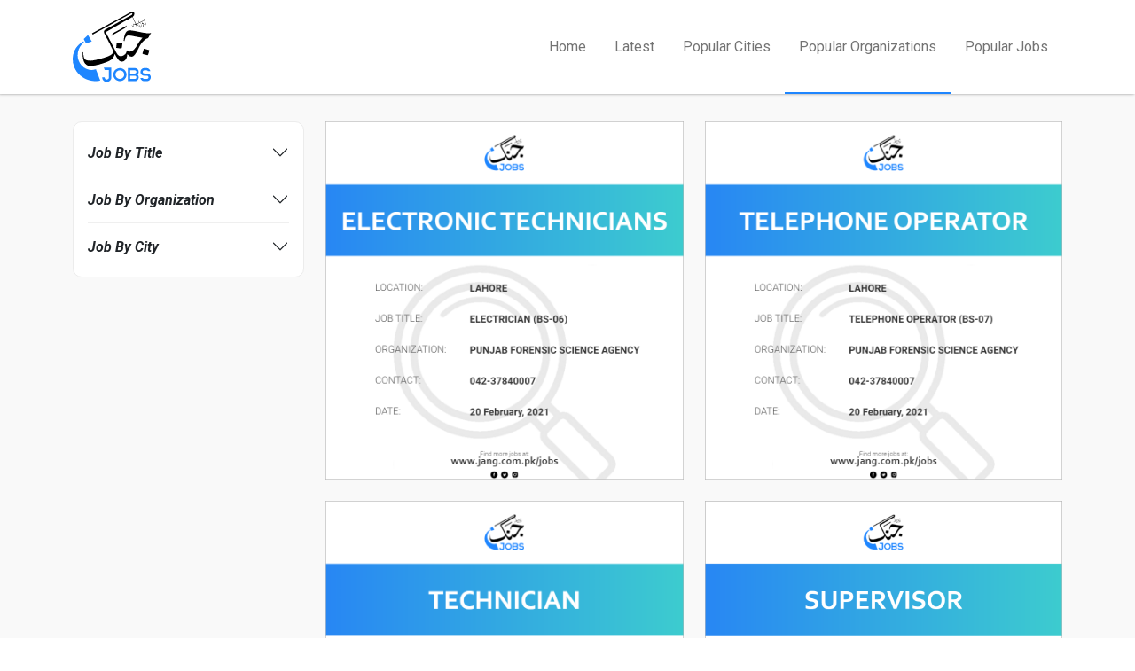

--- FILE ---
content_type: text/css
request_url: https://jang.com.pk/assets/front/job_assets/css/style.css?t=122
body_size: 3710
content:
body{
    font-family: 'Roboto', sans-serif;
}
body.offcanvas-active {
    overflow: hidden;
}
.home{
    font-style: italic;
}
.category{
    background-color: #f9f9f9;
}
.home header{
    width: 100%;
    display: inline-block;
    height: 130px;
    padding: 25px 0 25px 0;
    text-align: center;
}
header{
    width: 100%;
    display: inline-block;
    height: 100px;
}
.navbar {
    box-shadow: -1px 0px 3px #0000006e;
    background: #fff;
}
.navbar-expand-lg .navbar-nav .nav-link {
    padding-right: 1rem;
    padding-left: 1rem;
    font-style: normal;
}
.navbar-nav .nav-item{
    position: relative;
}
.navbar-nav .nav-item.active:after{
    content: "";
    position: absolute;
    bottom: -33px;
    height: 2px;
    background-color: #1e86ff;
    width: 100%;
}
.offcanvas-header {
    display: none;
}

.screen-overlay {
    width: 0%;
    height: 100%;
    z-index: 30;
    position: fixed;
    top: 0;
    left: 0;
    opacity: 0;
    visibility: hidden;
    background-color: rgba(34, 34, 34, 0.6);
    transition: opacity 0.2s linear, visibility 0.1s, width 1s ease-in;
}
.screen-overlay.show {
    transition: opacity 0.5s ease, width 0s;
    opacity: 1;
    width: 100%;
    visibility: visible;
}
.contents {
    padding: 180px 0 200px;
}
.contents-post{
    padding: 30px 0 30px;
}
.contents-post img{
    max-width: 100%;
}
.contents-post p{
    color: #222222;
    font-size: .9rem;
    margin: 10px 0;
}
.contents .head-title {
    color: #fff;
    font-size: 2.3rem;
    font-weight: 700;
    margin-bottom: 15px;
}
.contents p {
    font-size: 15px;
    color: #fff;
    font-weight: 400;
    line-height: 26px;
}
#hero-area {
    background: url(../images/hero-area.jpg) no-repeat;
    background-size: cover;
    color: #fff;
    overflow: hidden;
    position: relative;
}
#searchInput{ position: relative; }
.search-bar{margin-top:40px}
.search-bar .search-form{width:100%;float:left;padding-left: 1%;padding-right: 1%;}
.search-bar .search-inner{background:#fff;border-radius:50px;padding: .5rem;}
.search-bar .search-inner{margin:0;border:0;width:100%;float:left;position:relative}
.search-bar .form-group:first-child{border:0}
.search-bar .form-group{margin:0;float:left;width:50%;background:#fff;border-radius:0;height: 50px;}
.search-bar .form-group .form-control{position:relative;z-index:1;border:0;height:50px;border-radius:4px;font-size:15px;line-height:30px;padding:15px 0 15px 0}
.search-bar .form-group .form-control::placeholder{
    color: #707070;
    font-style: italic;
    font-weight: 600;
}
.search-bar .form-group.inputwithicon{
    border-left:1px solid #f1f1f1;
}
.search-bar .form-group .form-control,.search-bar .form-group .select select{
    border: 0;
    height: 50px;
    border-radius: 0;
    font-size: 14px;
    line-height: 30px;
    background: #fff;
    padding: 10px 15px;
    width: 60%;
    text-align: left;
    float: left;
    color: #707070;
    font-style: italic;
    font-weight: 600;
}
#search_results{
    position: absolute;
    top: 58px;
    background: #fff;
    color: #333;
    left: 20px;
    border: 1px solid #fff;
    border-top: 0;
}
#search_results ul{
    padding: 0;
    margin: 0;
    box-shadow: 0 15px 17px rgba(0,0,0,.175);
}
#search_results ul li{
    list-style: none;
    text-align: left;
    /* margin-bottom: 5px; */
    cursor: pointer;
    background: #efefef;
    padding: 5px 12px;
    border-bottom: 1px solid #fff;
}
.search-bar .form-group .form-control,.search-bar .form-group .select select:focus{outline:none;box-shadow:none}
.search-bar .select{color:#999;float:left;width:100%;position:relative;text-transform:uppercase;text-align: left;}
.search-bar .select:after{top:7px;right:15px;z-index:2;color:#999;display:none;content:'\e93a';position:absolute;text-align:center;font-size:inherit;line-height:40px;font-family:lineicons}
.search-bar .select select{z-index:1;width:100%;position:relative;appearance:none;-moz-appearance:none;-webkit-appearance:none}
.search-bar .select select option{color:#000}
.search-bar .inputwithicon{position:relative}
.search-bar .inputwithicon i{top:0;right:0;z-index:2;color:#03a9f4;position:absolute;right:15px;font-size:20px;line-height:50px}
.search-bar .btn-common{
    top: .5rem;
    right: .5rem;
    padding: 0;
    z-index: 2;
    width: 130px;
    border-radius: 50px;
    /* border-top-left-radius: 0; */
    /* border-bottom-left-radius: 0; */
    border: none;
    cursor: pointer;
    line-height: 50px;
    text-align: center;
    position: absolute;
    letter-spacing: .5px;
    transition: all .4s ease-in-out;
    -moz-transition: all .4s ease-in-out;
    -webkit-transition: all .4s ease-in-out;
    -o-transition: all .4s ease-in-out;
    background: #1e86ff;
    color: #fff;
}
.search-bar .btn-common i{font-size:20px;vertical-align:middle}
.search-button{background:#000;padding-bottom:40px}
.select2-container--default .select2-selection--single .select2-selection__rendered {
    color: #707070;
    line-height: 36px;
    text-align: left;
    font-weight: 600;
    font-style: italic;
    padding: 7px;
    font-size: 14px;
}
.select2-container--default .select2-selection--single .select2-selection__rendered:focus, .select2-container--default .select2-selection--single:focus{
    outline: 0;
}
.errsearch{
    background: #f00;
    position: absolute;
    top: -12px;
    width: 62%;
    margin: 0 atuo;
    left: 50%;
    transform: translate(-50%, -50%);
}
.select2-container{
    width: 300px !important;

}
.select2-dropdown{
    background-color: #ffffff !important;
    border: 1px solid #f1f1f1;
    top: 12px;
}
.select2-container--default.select2-container--open .select2-selection--single .select2-selection__arrow b{
    display: none;
}
.listing{
    width: 100%;
    float: left;
    background: #fff;
    padding: 2rem;
    border-radius: 10px;
}
.listing ul{
    padding: 0;
    margin: 0;
    width: 33.33%;
    float:left;
    text-align: left;
}
.listing ul span{
    color: #000;
    margin-bottom: 25px;
    display: inline-block;
    font-weight: 600;
    width: 100%;
}
.listing ul span i{
    margin-right: 10px;
    vertical-align: text-bottom;
}
.listing ul li{
    list-style: none;
    text-align: left;
    margin-bottom: 5px;
    padding-left: 29px;
}
.listing ul li a{
    color: #000;
    text-decoration: none;
    font-weight: 500;
}
.listpopular{
    margin: 0 0 30px 0;
}
.latest_search{
    margin: 0 0 30px 0;
}
.latest_search_home{
    width: 100%;
    float:left;
    background: #fff;
    padding: 2rem;
    border-radius: 10px;
    font-style: italic;
}
.latest_search_home h2{
    color: #000;
    text-align: center;
    font-size: 1.7rem;
    font-weight: 600;
    margin-bottom: 30px;
}
.latest_search_home h2 i{
    margin-right: 5px;
}
.latest_search_home h1{
    color: #000;
    text-align: center;
    font-size: 1.7rem;
    font-weight: 600;
    margin-bottom: 30px;
}
.latest_search_home h1 i{
    margin-right: 5px;
}
.latest_search_home ul{
    padding: 0 2rem;
    margin: 0;
    display: inline-block;
}
.latest_search_home ul li{
    list-style: none;
    margin-right: 10px;
    float: left;
    background-color: #d8d8d8;
    padding: .2rem 1rem;
    border-radius: 5px;
    text-align: center;
    margin-bottom: 10px;
}
.latest_search_home ul li a{
    color: #000;
    font-weight: 500;
    text-decoration: none;
}
.listing.category_listing ul{
    width: 100%;
    font-style: italic;
}
.listing.category_listing ul li{
    width: 33%;
    float:left;
}
.listing.category_listing ul li a{
    font-weight: 400;
}
.listing.category_listing ul.organizations_list li{
    margin-bottom: 15px;
    width: 50%;
}
.listing.category_listing ul.organizations_list li i{
    width: 16px;
    float:left;
    margin-right: 5px;
}
.listing.category_listing ul.organizations_list li a{
    width: 93%;
    float: left;
    width: -webkit-calc(100% - 16px - 5px);
    width: calc(100% - 16px - 5px);
    line-height: 20px;
}
.pagination.list_page_paging{
    width: 100%;
    margin: 30px 0 0 0;
    position: relative;
    clear: both;
}
.post_time span i{
    margin-right: 5px;
}
.post_time span i img{
    width: 16px;
}
.posted_table{
    width: 100%;
    float:left;
    margin: 20px 0;
}
.posted_table h3{
    color: #126be7;
    font-size: 1.1rem;
}
.posted_table ul{
    padding: 0;
    margin: 0;
    display: flex;
    background: #d6d6d6;
}
.posted_table ul li{
    list-style: none;
    width: 25%;
    text-align: center;
    border-right: 1px solid #bbbbbb;
}
.posted_table_top{
    background: #234f95;
    color: #fff;
}
.posted_table_bottom{
    background: #d6d6d6;
    color: #000;
    word-break: break-word;
}
.posted_table ul li:last-child{
    border-right: 0;
}
.post_card{
    width: 100%;
    float:left;
}
.post_card img{
    max-width: 100%;
}
.share_card_top{
    width: 100%;
    float:right;
    text-align: right;
}
.share_card_top ul{
    padding: 0;
    margin: 0;
    float: right;
}
.share_card_top ul li{
    list-style: none;
    float:left;
    margin-left: 8px;
    font-size: 1.3rem;
}
.share_card_top span{
    line-height: 35px;
    display: inline-block;
}
.post_card_box{
    border: 1px solid #aeaeae;
    width: 100%;
    float: left;
    background: #fff;
}
.card_box_logo{
    text-align: center;
    padding: 30px 0 30px 0;
}
.card_box_title{
    background-image: linear-gradient(to right, #2887f4 , #3dcccf);
}
.card_box_title h2{
    font-size: 3.7rem;
    text-align: center;
    color: #fff;
    line-height: 3.8rem;
    margin: 0;
    padding: 20px 0;
    font-style: normal;
    font-weight: 600;
}
.post_card_box ul{
    padding: 3rem 0 1rem 0;
    margin: 0;
}
.post_card_box ul li{
    list-style: none;
    width: 100%;
    display: inline-block;
    font-size: 1.3rem;
    font-style: normal;
    margin-bottom: 1rem;
}
.card_left{
    width: 40%;
    float: left;
    margin-right: 5%;
    font-weight: 300;
    padding-left: 8rem;
 }
.card_right{
    width: 55%;
    float: left;
    text-align: left;
    font-weight: 600;
}
.post_card_box h6{
    text-align: center;
    font-size: 1rem;
    font-weight: 300;
    margin: 0;
    line-height: .4rem;
}
.post_card_box h3{
    text-align: center;
    font-size: 1.7rem;
    font-weight: 600;
}
.card_box_share{
    width: 100%;
    display: inline-block;
    text-align: center;
}
.card_box_share ul{
    padding: 0;
    margin: 0;
}
.card_box_share ul li{
    list-style: none;
    margin: 0 .2rem;
    display: inline;
    font-size: 1.6rem;
}
.card_content{
    background: url(../images/card_bg.png) no-repeat;
    background-size: contain;
    position: relative;
    background-position: 50% 20px;
}
h6.post-title{
    font-size: .8rem;
    color: #707070;
}
h1.post-heading{
    font-size: 3rem;
    font-weight: 600;
}
.post_time{
    font-size: .8rem;
    color: #707070;
}
.post_time span:first-child{
    margin-right: 10px;
    border-right: 1px solid #bbbbbb;
    padding-right: 10px;
}
.similar_job{
    width: 100%;
    float:left;
    margin: 40px 0;
}
.s_bob_title{
    color: #222222;
    font-size: 1.2rem;
    font-weight: 600;
    margin-bottom: 10px;
}
.s_bob_title:before{
    content: "";
    border-left: 6px solid #1e86ff;
    padding-left: 15px;
}
.similar_job ul{
    padding: 0;
    margin: 0;
}
.similar_job ul li{
    width: 100%;
    float:left;
    list-style: none;
    background-color: #fff;
    border-radius: 10px;
    border: 1px solid #dfdfdf;
    margin-bottom: 20px;
}
.similar_job ul li .contents-post{
    padding: 1rem;
}
.similar_job ul li h1.post-heading,.similar_job ul li h3.post-heading{
    font-size: 1.5rem;
}
.similar_job ul li h1.post-heading a,.similar_job ul li h3.post-heading a{
    text-decoration: none;
    color: #212529
}
.sidebar_filter{
    background: #ffffff;
    padding: 1rem;
    border-radius: 10px;
    border: 1px solid #ececec;
    font-style: italic;
    margin-bottom: 20px;
}
.sidebar_filter .accordion-button{
    border: 0;
    padding: 0;
    font-style: italic;
    font-weight: 600;
}
.sidebar_filter .accordion-body{
    padding: 0;
}
.sidebar_filter .accordion-button:not(.collapsed){
    color: #212529;
    background-color: transparent;
}
/*.sidebar_filter .collapse:not(.show) {*/
/*    display: block;*/
/*}*/
/*.sidebar_filter .accordion-button::after{*/
/*    display: none;*/
/*}*/
.sidebar_filter .accordion-button:focus{
    box-shadow: none;
}
.theme-search-results-sidebar-section{
    border-bottom: 1px solid #efefef;
    padding: 1rem 0 .5rem 0;
    max-height: 400px;
    overflow-y: auto;
}
.theme-search-results-sidebar-section::-webkit-scrollbar-track
{
    -webkit-box-shadow: inset 0 0 6px rgba(0,0,0,0.3);
    background-color: #F5F5F5;
}
.theme-search-results-sidebar-section::-webkit-scrollbar
{
    width: 6px;
    background-color: #F5F5F5;
}
.theme-search-results-sidebar-section::-webkit-scrollbar-thumb
{
    background-color: #1e86ff;
}
.theme-search-results-sidebar-section:first-child{
    padding: .5rem 0 .5rem 0;
}
.theme-search-results-sidebar-section:last-child{
    border-bottom: 0;
    padding: 1rem 0 0 0;
}
.theme-search-results-sidebar-section-checkbox-list-items .form-check{
    margin-bottom: 15px;
    color: #000;
    font-weight: 500;
    font-size: .9rem;
}
.theme-search-results-sidebar-section-checkbox-list-items .form-check .form-check-input{
    width: 1.667em;
    height: 1.667em;
}
.theme-search-results-sidebar-section-checkbox-list-items .form-check label{
    margin-top: 6px;
    margin-left: 15px;
}
h5.theme-search-results-sidebar-section-title{
    font-size: 1rem;
    font-weight: 600;
    margin-bottom: .5rem;
}
.theme-search-results-sidebar-section .form-check2{
    margin-bottom: 7px;
}
.theme-search-results-sidebar-section .form-check2 a{
    text-decoration: none;
    color: #626262;
    font-weight: 500;
}
.theme-search-results-sidebar-section a{
    text-decoration: none;
    color: #1e86ff;
    font-weight: 500;
}
.pagination{
    text-align: center;
    display: inline-block;
}
.pagination strong{
     background: #1e86ff;
     color: #fff;
     font-weight: 600;
     padding: 5px 10px;
     border-radius: 5px;
     font-style: italic;
    margin-left: 20px;
 }
.pagination a{
    color: #bbbbbb;
    font-weight: 600;
    margin-left: 20px;
    font-size: 20px;
    text-decoration: none;
    font-style: italic;
}
.pagination a:last-child, .pagination a:first-child{
    background: #eaeaea;
    padding: 5px 10px;
    border-radius: 5px;
}
#post-page .contents {
    padding: 20px 0 20px;
    width: 100%;
    float: left;
}
.norecord{
    text-align: center;
    background: #fff;
    padding: 20px;
    border-radius: 15px;
}
#post-page .search_parent{
    width: 100%;
    display: inline-block;
}
#post-page .search_parent .head-title{
    display: none;
}
#post-page .search_parent .search-bar{
    margin-top: 0;
}
.more{
    padding-left: 5px;
}
.loader {
    display: none;
    border: 5px solid #9c9c9c;
    border-radius: 50%;
    border-top: 5px solid #000;
    width: 30px;
    height: 30px;
    -webkit-animation: spin 2s linear infinite;
    animation: spin 1s linear infinite;
    margin: 0;
    position: absolute;
    left: 50%;
    transform: translate(-50%, 0);
}
.latest-page-img img {
    width: 100%;
}

@-webkit-keyframes spin {
    0% {
        -webkit-transform: rotate(0deg);
    }
    100% {
        -webkit-transform: rotate(360deg);
    }
}

@keyframes spin {
    0% {
        transform: rotate(0deg);
    }
    100% {
        transform: rotate(360deg);
    }
}
@media all and (max-width: 992px) {
    .offcanvas-header {
        display: block;
    }
    .navbar-nav .nav-item.active:after{
        display: none;
    }

    .mobile-offcanvas {
        visibility: hidden;
        transform: translateX(-100%);
        border-radius: 0;
        display: block;
        position: fixed;
        top: 0;
        left: 0;
        height: 100%;
        z-index: 1200;
        width: 80%;
        overflow-y: scroll;
        overflow-x: hidden;
        transition: visibility 0.2s ease-in-out, transform 0.2s ease-in-out;
        background-color: #fff !important;
    }

    html:lang(ar) .mobile-offcanvas {
        transform: translateX(100%);
    }

    .mobile-offcanvas.show {
        visibility: visible;
        transform: translateX(0);
    }
    header {
        height: 64px;
    }
    .nav-cont {
        display: block !important;
        padding-right: auto !important;
        padding-left: auto !important;
    }

    .navbar2 {
        box-shadow: 0px 3px 17px #00000047;
        height: 70px;
    }
    .navbar2 .navbar-brand{
        position: absolute;
        left: 50%;
        top: 50%;
        transform: translate(-50%, -50%);
    }
    .navbar2 .navbar-brand img{
        width: 60px;
    }
    #navbar_main {
        box-shadow: 0px 3px 17px #00000047;
    }
    .dropdown-menu {
        border: none;
    }
    .nav-item {
        border-bottom: 1px solid #eaeaea;
    }
}
@media all and (max-width: 767px){
    .contents {
        padding: 50px 0 100px;
    }
    .listing ul{
        width: 100%;
        margin-bottom: 30px;
        border-bottom: 1px solid #dcdcdc;
        padding-bottom: 30px;
    }
    .listing ul:last-child{
        border-bottom: 0;
        margin-bottom: 0;
    }
    .latest_search_home h2{
        text-align: left;
    }
    .listing.category_listing ul li{
        width: 100%;
    }
    .contents .head-title {
        font-size: 1.9rem;
    }
    .posted_table ul {
        display: inline-block;
        width: 100%;
    }
    .posted_table ul li {
        width: 100%;
        float: left;
    }
    .posted_table_top {
        padding: .4rem 0;
    }
    .posted_table_bottom{
        padding: .4rem 0;
    }
    .select2-container {
        width: 150px !important;
    }
}
@media all and (max-width: 480px){
    .contents .head-title {
        font-size: 1.3rem;
    }
    h1.post-heading {
        font-size: 1.6rem;
    }
    /*.search-bar .search-inner {*/
    /*    padding: .2rem;*/
    /*}*/
    .search-bar .btn-common{
        top: 1.2rem;
        right: .5rem;
        width: 64px;
        font-size: 12px;
        line-height: 30px;
    }
    .search-bar .btn-common i{
        display: none;
    }
    .contents {
        padding: 20px 0 100px;
    }
    .listing.category_listing ul.organizations_list li{
        padding-left: 0;
        width: 100%;
    }
    .pagination.list_page_paging{
        display: none;
    }
    .listing.listPaging ul {
        width: 100%;
        margin-bottom: 0;
        border-bottom: 0;
        padding-bottom: 0;
    }
}

--- FILE ---
content_type: application/javascript
request_url: https://jang.com.pk/assets/front/job_assets/js/custom.js?t=434
body_size: 1586
content:
/// some script
var isScroll = true;
var isPagingType = 0;
function listing_paging(isPagingType)
{
    var container = $('.listPaging'),scrollCount= $('#listScrollPagination').val(),page_slug=$('#page_slug').val(),jobCategorypage=$('#jobCategorypage').val();
    isScroll = false;
    scrollCount++;
    if(isPagingType == 0){
        $('.list_page_paging').show();
        $('#showMoreList').hide();
    }
    $('.container .loader').show();
    $.ajax({
        type: 'GET',
        url: BaseURL+'jobs/'+page_slug+'/'+scrollCount,
        cache: false,
        success: function (response) {
            $('.container .loader').hide();
            if(response == ""){
                
                if(isPagingType == 0){
                    $('.list_page_paging').after('<div style="clear: both; text-align: center; padding-top: 15px;"><span style="color: #bbbbbb; font-weight: 600;background: #eaeaea;padding: 5px 10px;border-radius: 5px;clear: both;">No more data</span></div>');
                }
                else if(isPagingType == 1)
                {
                    $('.list_page_paging').html('<div style="clear: both; text-align: center; padding-top: 15px;"><span style="color: #bbbbbb; font-weight: 600;background: #eaeaea;padding: 5px 10px;border-radius: 5px;clear: both;">No more data</span></div>');
                }
                
            }else{
                $('#listScrollPagination').val(scrollCount)
                if(jobCategorypage == 0){
                    container.find('ul').append(response);
                }
                else if(jobCategorypage == 1){
                    $('.list_page_paging').before(response);
                }
                isScroll = true;
            }
            if(isPagingType == 0){
                $('.list_page_paging').hide();
            }
        },
        error:function (xhr) {
            $('.container .loader').hide();
            isScroll = true;
        }
    });
}
// jquery ready start
$(document).ready(function () {
    // jQuery code

    $("[data-trigger]").on("click", function (e) {
        e.preventDefault();
        e.stopPropagation();
        var offcanvas_id = $(this).attr("data-trigger");
        $(offcanvas_id).toggleClass("show");
        $("body").toggleClass("offcanvas-active");
        $(".screen-overlay").toggleClass("show");
    });

    // Close menu when pressing ESC
    $(document).on("keydown", function (event) {
        if (event.keyCode === 27) {
            $(".mobile-offcanvas").removeClass("show");
            $("body").removeClass("overlay-active");
        }
    });

    $(".btn-close, .screen-overlay").click(function (e) {
        $(".screen-overlay").removeClass("show");
        $(".mobile-offcanvas").removeClass("show");
        $("body").removeClass("offcanvas-active");
    });

    $(".viewMoreTitle").on("click", function (e) {
        
        $(this).text('View More');
        setTimeout(function(){
            if($( "#collapseTitle" ).hasClass( "show" )){
                $(".viewMoreTitle").text('Hide');
            }
        }, 500);
    });

    $(".viewMoreOrganization").on("click", function (e) {
        
        $(this).text('View More');
        setTimeout(function(){
            if($( "#collapseOrganization" ).hasClass( "show" )){
                $(".viewMoreOrganization").text('Hide');
            }
        }, 500);
    });

    $(".viewMoreCity").on("click", function (e) {
        
        $(this).text('View More');
        setTimeout(function(){
            if($( "#collapseCity" ).hasClass( "show" )){
                $(".viewMoreCity").text('Hide');
            }
        }, 500);
    });

    if (typeof $("body").find(".select2").attr("class") !== "undefined") {
        $('.select2').select2();
    }

    var globalTimeout = 1;
    $('#searchtext').keyup(function() 
    {
        var cnt=0;
        var searchtext = $("#searchtext").val();
        if (globalTimeout == 1) {
            if(searchtext != "" && searchtext.length > 2) {

                if(cnt == 0){
                    globalTimeout = 0;
                    $('#searchInput').append('<img src="'+BaseURL+'assets/front/job_assets/images/loader.gif" class="loader_block" style="width: 40px; height: 40px; position: absolute; right: 10px;top: 5px;">');
                    
                    $.ajax({
                        type: 'POST',
                        url: BaseURL+'jobs/job_search_keywords',
                        data: 'searchtext='+searchtext,
                        cache: false,
                        success: function (response) {
                            response = unescape(response);
                            $(".loader_block").remove();
                            globalTimeout = 1;
                            $('#search_results').remove();
                            $('#searchInput').append(response);
                            //console.log(response);
                        }
                    });
                }
            }
            else
            {
                $('#search_results').remove();
            }
        }
    });

    $('body').on('click','#search_results li',function(){
        $("#searchtext").val($(this).text());
        $('#search_results').remove();
    });

    $('body').on('submit','#searchFrm',function(e){
        e.preventDefault();
        $('#searchjobsBtn').trigger('click');
    });

    $('body').on('click','#searchjobsBtn',function(){
        var searchtext = $("#searchtext").val();
        var search_city = $("#search_city").val();

        searchtext = searchtext.replace(/[^a-zA-Z ]/g, "");
        searchtext = searchtext.replace(/ /g,"+");;

        $('.errsearch').html('');
        var cnt = 0;

        if(searchtext == ''){
            $('.errsearch').html('Enter search job title');
            if(cnt==0){
                cnt++;
            }
        }

        if(cnt == 0){
            var cityParam = 0;
            if(search_city != ''){
                cityParam = search_city;
            }
            var searchUrl = BaseURL+'jobs/search-jobs/'+searchtext+'/'+cityParam;
            window.location = searchUrl;
            //$('#searchFrm').submit();
        }
    });

    
    $('body').on('click','#showMoreList',function(){
        var container = $('.listPaging'),scrollCount= $('#listScrollPagination').val(),page_slug=$('#page_slug').val();
        if (!!isScroll) 
        {
            isPagingType = 1;
            listing_paging(isPagingType);
        }
    });

    if($(window).width() <= 480 || $('.list_job_page').length > 0)
    {
        $(window).scroll(function () {
            var container = $('.listPaging'), scrollCount = $('#listScrollPagination').val(),page_slug=$('#page_slug').val();
            if (container.length > 0) {
               
                if ($(document).height() - $(window).height() <= (parseInt($(window).scrollTop()) + 100) ) {
                    
                    if (!!isScroll) 
                    {
                        isScroll = false;
                        isPagingType = 0;
                        listing_paging(isPagingType);
                    }

                }
            }
        });
    }

}); // jquery end
